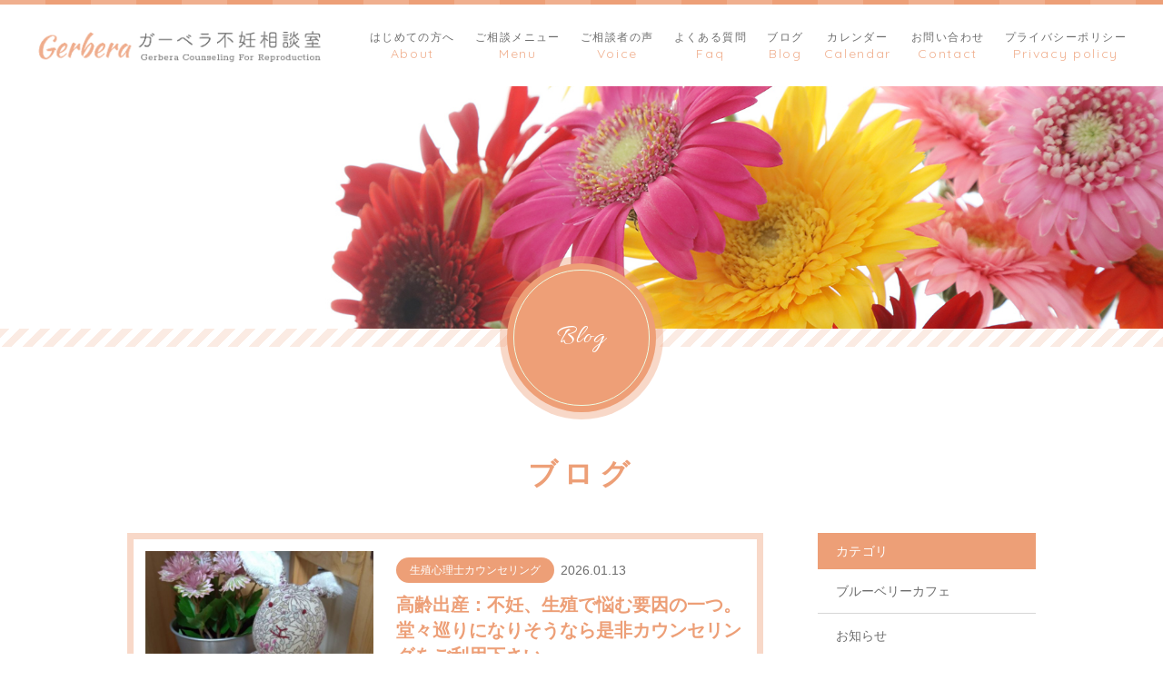

--- FILE ---
content_type: text/html; charset=UTF-8
request_url: https://cr-gerbera.com/blog/
body_size: 12036
content:
<!DOCTYPE html>
<html dir="ltr" lang="ja">

<head>
	<meta charset="UTF-8">
	<meta http-equiv="X-UA-Compatible" content="ie=edge">

			<meta name="viewport" content="width=device-width, initial-scale=1 ,user-scalable=0, viewport-fit=cover">
	
	<title>ブログ｜ガーベラ不妊相談室｜千葉県船橋市の不妊の悩み・妊活相談 | ガーベラ不妊相談室</title>

			<meta name="format-detection" content="telephone=no">
	
	<link rel="shortcut icon" href="https://cr-gerbera.com/wp-content/themes/sg079/img/favicon.png">
	<link rel="stylesheet" href="https://cr-gerbera.com/wp-content/themes/sg079/css/reset_min.css">
	<link rel="stylesheet" href="https://use.fontawesome.com/releases/v5.8.2/css/all.css" integrity="sha384-oS3vJWv+0UjzBfQzYUhtDYW+Pj2yciDJxpsK1OYPAYjqT085Qq/1cq5FLXAZQ7Ay" crossorigin="anonymous">
	<link href="https://fonts.googleapis.com/css?family=Allura%7CQuicksand" rel="stylesheet">
	<link rel="stylesheet" type="text/css" href="https://cr-gerbera.com/wp-content/themes/sg079/css/slick.css">
	<link rel="stylesheet" href="https://cr-gerbera.com/wp-content/themes/sg079/css/modaal.min.css">
	<link rel="stylesheet" href="https://cr-gerbera.com/wp-content/themes/sg079/css/layout.css">
	<link rel="stylesheet" href="https://cr-gerbera.com/wp-content/themes/sg079/css/fakeLoader.css">
	<link rel="stylesheet" href="https://cr-gerbera.com/wp-content/themes/sg079/css/gutenberg.css">
				<link rel="stylesheet" href="https://cr-gerbera.com/wp-content/themes/sg079/css/animate.css">
		
	
		<!-- All in One SEO 4.9.3 - aioseo.com -->
	<meta name="description" content="「ガーベラ不妊相談室」は千葉県船橋市のカウンセリングルームです。不妊や妊活を中心に皆様が抱えるさまざまお悩みと向き合い、臨床心理士の資格を持つスタッフが二人三脚で問題を解決しています。新着情報はブログをご覧ください。" />
	<meta name="robots" content="max-image-preview:large" />
	<meta name="google-site-verification" content="o2f2rhw0Wrx6Gfrhjz92c9MCK63ogBeF014xm7RlW7c" />
	<meta name="keywords" content="船橋,不妊,悩み,妊活,相談" />
	<link rel="canonical" href="https://cr-gerbera.com/blog/" />
	<meta name="generator" content="All in One SEO (AIOSEO) 4.9.3" />

		<!-- Google tag (gtag.js) -->
<script async src="https://www.googletagmanager.com/gtag/js?id=G-DP7JFKPCCV"></script>
<script>
  window.dataLayer = window.dataLayer || [];
  function gtag(){dataLayer.push(arguments);}
  gtag('js', new Date());

  gtag('config', 'G-DP7JFKPCCV');
</script>
		<meta property="og:locale" content="ja_JP" />
		<meta property="og:site_name" content="ガーベラ不妊相談室 | Gerbera Infertility Counseling Room" />
		<meta property="og:type" content="article" />
		<meta property="og:title" content="ブログ｜ガーベラ不妊相談室｜千葉県船橋市の不妊の悩み・妊活相談" />
		<meta property="og:description" content="「ガーベラ不妊相談室」は千葉県船橋市のカウンセリングルームです。不妊や妊活を中心に皆様が抱えるさまざまお悩みと向き合い、臨床心理士の資格を持つスタッフが二人三脚で問題を解決しています。新着情報はブログをご覧ください。" />
		<meta property="og:url" content="https://cr-gerbera.com/blog/" />
		<meta property="og:image" content="https://cr-gerbera.com/wp-content/uploads/2020/09/sp_mv_02-2.jpg" />
		<meta property="og:image:secure_url" content="https://cr-gerbera.com/wp-content/uploads/2020/09/sp_mv_02-2.jpg" />
		<meta property="og:image:width" content="640" />
		<meta property="og:image:height" content="400" />
		<meta property="article:published_time" content="2019-05-09T20:00:51+00:00" />
		<meta property="article:modified_time" content="2020-09-16T01:54:22+00:00" />
		<meta name="twitter:card" content="summary" />
		<meta name="twitter:site" content="@gerberacr" />
		<meta name="twitter:title" content="ブログ｜ガーベラ不妊相談室｜千葉県船橋市の不妊の悩み・妊活相談" />
		<meta name="twitter:description" content="「ガーベラ不妊相談室」は千葉県船橋市のカウンセリングルームです。不妊や妊活を中心に皆様が抱えるさまざまお悩みと向き合い、臨床心理士の資格を持つスタッフが二人三脚で問題を解決しています。新着情報はブログをご覧ください。" />
		<meta name="twitter:creator" content="@gerberacr" />
		<meta name="twitter:image" content="https://cr-gerbera.com/wp-content/uploads/2020/09/sp_mv_02-2.jpg" />
		<script type="application/ld+json" class="aioseo-schema">
			{"@context":"https:\/\/schema.org","@graph":[{"@type":"BreadcrumbList","@id":"https:\/\/cr-gerbera.com\/blog\/#breadcrumblist","itemListElement":[{"@type":"ListItem","@id":"https:\/\/cr-gerbera.com#listItem","position":1,"name":"\u30db\u30fc\u30e0","item":"https:\/\/cr-gerbera.com","nextItem":{"@type":"ListItem","@id":"https:\/\/cr-gerbera.com\/blog\/#listItem","name":"\u30d6\u30ed\u30b0"}},{"@type":"ListItem","@id":"https:\/\/cr-gerbera.com\/blog\/#listItem","position":2,"name":"\u30d6\u30ed\u30b0","previousItem":{"@type":"ListItem","@id":"https:\/\/cr-gerbera.com#listItem","name":"\u30db\u30fc\u30e0"}}]},{"@type":"Organization","@id":"https:\/\/cr-gerbera.com\/#organization","name":"Gerbera Infertility Counseling Room","description":"Gerbera Infertility Counseling Room","url":"https:\/\/cr-gerbera.com\/","logo":{"@type":"ImageObject","url":"https:\/\/cr-gerbera.com\/wp-content\/uploads\/2022\/09\/\u30ac\u30fc\u30d9\u30e9\u30ed\u30b4SG.png","@id":"https:\/\/cr-gerbera.com\/blog\/#organizationLogo","width":200,"height":200},"image":{"@id":"https:\/\/cr-gerbera.com\/blog\/#organizationLogo"},"sameAs":["https:\/\/twitter.com\/gerberacr","https:\/\/www.instagram.com\/gerberacr\/"]},{"@type":"WebPage","@id":"https:\/\/cr-gerbera.com\/blog\/#webpage","url":"https:\/\/cr-gerbera.com\/blog\/","name":"\u30d6\u30ed\u30b0\uff5c\u30ac\u30fc\u30d9\u30e9\u4e0d\u598a\u76f8\u8ac7\u5ba4\uff5c\u5343\u8449\u770c\u8239\u6a4b\u5e02\u306e\u4e0d\u598a\u306e\u60a9\u307f\u30fb\u598a\u6d3b\u76f8\u8ac7","description":"\u300c\u30ac\u30fc\u30d9\u30e9\u4e0d\u598a\u76f8\u8ac7\u5ba4\u300d\u306f\u5343\u8449\u770c\u8239\u6a4b\u5e02\u306e\u30ab\u30a6\u30f3\u30bb\u30ea\u30f3\u30b0\u30eb\u30fc\u30e0\u3067\u3059\u3002\u4e0d\u598a\u3084\u598a\u6d3b\u3092\u4e2d\u5fc3\u306b\u7686\u69d8\u304c\u62b1\u3048\u308b\u3055\u307e\u3056\u307e\u304a\u60a9\u307f\u3068\u5411\u304d\u5408\u3044\u3001\u81e8\u5e8a\u5fc3\u7406\u58eb\u306e\u8cc7\u683c\u3092\u6301\u3064\u30b9\u30bf\u30c3\u30d5\u304c\u4e8c\u4eba\u4e09\u811a\u3067\u554f\u984c\u3092\u89e3\u6c7a\u3057\u3066\u3044\u307e\u3059\u3002\u65b0\u7740\u60c5\u5831\u306f\u30d6\u30ed\u30b0\u3092\u3054\u89a7\u304f\u3060\u3055\u3044\u3002","inLanguage":"ja","isPartOf":{"@id":"https:\/\/cr-gerbera.com\/#website"},"breadcrumb":{"@id":"https:\/\/cr-gerbera.com\/blog\/#breadcrumblist"},"datePublished":"2019-05-10T05:00:51+09:00","dateModified":"2020-09-16T10:54:22+09:00"},{"@type":"WebSite","@id":"https:\/\/cr-gerbera.com\/#website","url":"https:\/\/cr-gerbera.com\/","name":"\u30ac\u30fc\u30d9\u30e9\u4e0d\u598a\u76f8\u8ac7\u5ba4","alternateName":"Gerbera Infertility Counseling Room","description":"Gerbera Infertility Counseling Room","inLanguage":"ja","publisher":{"@id":"https:\/\/cr-gerbera.com\/#organization"}}]}
		</script>
		<!-- All in One SEO -->

<link rel='dns-prefetch' href='//static.addtoany.com' />
<link rel="alternate" title="oEmbed (JSON)" type="application/json+oembed" href="https://cr-gerbera.com/wp-json/oembed/1.0/embed?url=https%3A%2F%2Fcr-gerbera.com%2Fblog%2F" />
<link rel="alternate" title="oEmbed (XML)" type="text/xml+oembed" href="https://cr-gerbera.com/wp-json/oembed/1.0/embed?url=https%3A%2F%2Fcr-gerbera.com%2Fblog%2F&#038;format=xml" />
		<!-- This site uses the Google Analytics by MonsterInsights plugin v9.11.1 - Using Analytics tracking - https://www.monsterinsights.com/ -->
		<!-- Note: MonsterInsights is not currently configured on this site. The site owner needs to authenticate with Google Analytics in the MonsterInsights settings panel. -->
					<!-- No tracking code set -->
				<!-- / Google Analytics by MonsterInsights -->
		<style id='wp-img-auto-sizes-contain-inline-css' type='text/css'>
img:is([sizes=auto i],[sizes^="auto," i]){contain-intrinsic-size:3000px 1500px}
/*# sourceURL=wp-img-auto-sizes-contain-inline-css */
</style>
<style id='wp-block-library-inline-css' type='text/css'>
:root{--wp-block-synced-color:#7a00df;--wp-block-synced-color--rgb:122,0,223;--wp-bound-block-color:var(--wp-block-synced-color);--wp-editor-canvas-background:#ddd;--wp-admin-theme-color:#007cba;--wp-admin-theme-color--rgb:0,124,186;--wp-admin-theme-color-darker-10:#006ba1;--wp-admin-theme-color-darker-10--rgb:0,107,160.5;--wp-admin-theme-color-darker-20:#005a87;--wp-admin-theme-color-darker-20--rgb:0,90,135;--wp-admin-border-width-focus:2px}@media (min-resolution:192dpi){:root{--wp-admin-border-width-focus:1.5px}}.wp-element-button{cursor:pointer}:root .has-very-light-gray-background-color{background-color:#eee}:root .has-very-dark-gray-background-color{background-color:#313131}:root .has-very-light-gray-color{color:#eee}:root .has-very-dark-gray-color{color:#313131}:root .has-vivid-green-cyan-to-vivid-cyan-blue-gradient-background{background:linear-gradient(135deg,#00d084,#0693e3)}:root .has-purple-crush-gradient-background{background:linear-gradient(135deg,#34e2e4,#4721fb 50%,#ab1dfe)}:root .has-hazy-dawn-gradient-background{background:linear-gradient(135deg,#faaca8,#dad0ec)}:root .has-subdued-olive-gradient-background{background:linear-gradient(135deg,#fafae1,#67a671)}:root .has-atomic-cream-gradient-background{background:linear-gradient(135deg,#fdd79a,#004a59)}:root .has-nightshade-gradient-background{background:linear-gradient(135deg,#330968,#31cdcf)}:root .has-midnight-gradient-background{background:linear-gradient(135deg,#020381,#2874fc)}:root{--wp--preset--font-size--normal:16px;--wp--preset--font-size--huge:42px}.has-regular-font-size{font-size:1em}.has-larger-font-size{font-size:2.625em}.has-normal-font-size{font-size:var(--wp--preset--font-size--normal)}.has-huge-font-size{font-size:var(--wp--preset--font-size--huge)}.has-text-align-center{text-align:center}.has-text-align-left{text-align:left}.has-text-align-right{text-align:right}.has-fit-text{white-space:nowrap!important}#end-resizable-editor-section{display:none}.aligncenter{clear:both}.items-justified-left{justify-content:flex-start}.items-justified-center{justify-content:center}.items-justified-right{justify-content:flex-end}.items-justified-space-between{justify-content:space-between}.screen-reader-text{border:0;clip-path:inset(50%);height:1px;margin:-1px;overflow:hidden;padding:0;position:absolute;width:1px;word-wrap:normal!important}.screen-reader-text:focus{background-color:#ddd;clip-path:none;color:#444;display:block;font-size:1em;height:auto;left:5px;line-height:normal;padding:15px 23px 14px;text-decoration:none;top:5px;width:auto;z-index:100000}html :where(.has-border-color){border-style:solid}html :where([style*=border-top-color]){border-top-style:solid}html :where([style*=border-right-color]){border-right-style:solid}html :where([style*=border-bottom-color]){border-bottom-style:solid}html :where([style*=border-left-color]){border-left-style:solid}html :where([style*=border-width]){border-style:solid}html :where([style*=border-top-width]){border-top-style:solid}html :where([style*=border-right-width]){border-right-style:solid}html :where([style*=border-bottom-width]){border-bottom-style:solid}html :where([style*=border-left-width]){border-left-style:solid}html :where(img[class*=wp-image-]){height:auto;max-width:100%}:where(figure){margin:0 0 1em}html :where(.is-position-sticky){--wp-admin--admin-bar--position-offset:var(--wp-admin--admin-bar--height,0px)}@media screen and (max-width:600px){html :where(.is-position-sticky){--wp-admin--admin-bar--position-offset:0px}}

/*# sourceURL=wp-block-library-inline-css */
</style><style id='global-styles-inline-css' type='text/css'>
:root{--wp--preset--aspect-ratio--square: 1;--wp--preset--aspect-ratio--4-3: 4/3;--wp--preset--aspect-ratio--3-4: 3/4;--wp--preset--aspect-ratio--3-2: 3/2;--wp--preset--aspect-ratio--2-3: 2/3;--wp--preset--aspect-ratio--16-9: 16/9;--wp--preset--aspect-ratio--9-16: 9/16;--wp--preset--color--black: #000000;--wp--preset--color--cyan-bluish-gray: #abb8c3;--wp--preset--color--white: #ffffff;--wp--preset--color--pale-pink: #f78da7;--wp--preset--color--vivid-red: #cf2e2e;--wp--preset--color--luminous-vivid-orange: #ff6900;--wp--preset--color--luminous-vivid-amber: #fcb900;--wp--preset--color--light-green-cyan: #7bdcb5;--wp--preset--color--vivid-green-cyan: #00d084;--wp--preset--color--pale-cyan-blue: #8ed1fc;--wp--preset--color--vivid-cyan-blue: #0693e3;--wp--preset--color--vivid-purple: #9b51e0;--wp--preset--gradient--vivid-cyan-blue-to-vivid-purple: linear-gradient(135deg,rgb(6,147,227) 0%,rgb(155,81,224) 100%);--wp--preset--gradient--light-green-cyan-to-vivid-green-cyan: linear-gradient(135deg,rgb(122,220,180) 0%,rgb(0,208,130) 100%);--wp--preset--gradient--luminous-vivid-amber-to-luminous-vivid-orange: linear-gradient(135deg,rgb(252,185,0) 0%,rgb(255,105,0) 100%);--wp--preset--gradient--luminous-vivid-orange-to-vivid-red: linear-gradient(135deg,rgb(255,105,0) 0%,rgb(207,46,46) 100%);--wp--preset--gradient--very-light-gray-to-cyan-bluish-gray: linear-gradient(135deg,rgb(238,238,238) 0%,rgb(169,184,195) 100%);--wp--preset--gradient--cool-to-warm-spectrum: linear-gradient(135deg,rgb(74,234,220) 0%,rgb(151,120,209) 20%,rgb(207,42,186) 40%,rgb(238,44,130) 60%,rgb(251,105,98) 80%,rgb(254,248,76) 100%);--wp--preset--gradient--blush-light-purple: linear-gradient(135deg,rgb(255,206,236) 0%,rgb(152,150,240) 100%);--wp--preset--gradient--blush-bordeaux: linear-gradient(135deg,rgb(254,205,165) 0%,rgb(254,45,45) 50%,rgb(107,0,62) 100%);--wp--preset--gradient--luminous-dusk: linear-gradient(135deg,rgb(255,203,112) 0%,rgb(199,81,192) 50%,rgb(65,88,208) 100%);--wp--preset--gradient--pale-ocean: linear-gradient(135deg,rgb(255,245,203) 0%,rgb(182,227,212) 50%,rgb(51,167,181) 100%);--wp--preset--gradient--electric-grass: linear-gradient(135deg,rgb(202,248,128) 0%,rgb(113,206,126) 100%);--wp--preset--gradient--midnight: linear-gradient(135deg,rgb(2,3,129) 0%,rgb(40,116,252) 100%);--wp--preset--font-size--small: 13px;--wp--preset--font-size--medium: 20px;--wp--preset--font-size--large: 36px;--wp--preset--font-size--x-large: 42px;--wp--preset--spacing--20: 0.44rem;--wp--preset--spacing--30: 0.67rem;--wp--preset--spacing--40: 1rem;--wp--preset--spacing--50: 1.5rem;--wp--preset--spacing--60: 2.25rem;--wp--preset--spacing--70: 3.38rem;--wp--preset--spacing--80: 5.06rem;--wp--preset--shadow--natural: 6px 6px 9px rgba(0, 0, 0, 0.2);--wp--preset--shadow--deep: 12px 12px 50px rgba(0, 0, 0, 0.4);--wp--preset--shadow--sharp: 6px 6px 0px rgba(0, 0, 0, 0.2);--wp--preset--shadow--outlined: 6px 6px 0px -3px rgb(255, 255, 255), 6px 6px rgb(0, 0, 0);--wp--preset--shadow--crisp: 6px 6px 0px rgb(0, 0, 0);}:where(.is-layout-flex){gap: 0.5em;}:where(.is-layout-grid){gap: 0.5em;}body .is-layout-flex{display: flex;}.is-layout-flex{flex-wrap: wrap;align-items: center;}.is-layout-flex > :is(*, div){margin: 0;}body .is-layout-grid{display: grid;}.is-layout-grid > :is(*, div){margin: 0;}:where(.wp-block-columns.is-layout-flex){gap: 2em;}:where(.wp-block-columns.is-layout-grid){gap: 2em;}:where(.wp-block-post-template.is-layout-flex){gap: 1.25em;}:where(.wp-block-post-template.is-layout-grid){gap: 1.25em;}.has-black-color{color: var(--wp--preset--color--black) !important;}.has-cyan-bluish-gray-color{color: var(--wp--preset--color--cyan-bluish-gray) !important;}.has-white-color{color: var(--wp--preset--color--white) !important;}.has-pale-pink-color{color: var(--wp--preset--color--pale-pink) !important;}.has-vivid-red-color{color: var(--wp--preset--color--vivid-red) !important;}.has-luminous-vivid-orange-color{color: var(--wp--preset--color--luminous-vivid-orange) !important;}.has-luminous-vivid-amber-color{color: var(--wp--preset--color--luminous-vivid-amber) !important;}.has-light-green-cyan-color{color: var(--wp--preset--color--light-green-cyan) !important;}.has-vivid-green-cyan-color{color: var(--wp--preset--color--vivid-green-cyan) !important;}.has-pale-cyan-blue-color{color: var(--wp--preset--color--pale-cyan-blue) !important;}.has-vivid-cyan-blue-color{color: var(--wp--preset--color--vivid-cyan-blue) !important;}.has-vivid-purple-color{color: var(--wp--preset--color--vivid-purple) !important;}.has-black-background-color{background-color: var(--wp--preset--color--black) !important;}.has-cyan-bluish-gray-background-color{background-color: var(--wp--preset--color--cyan-bluish-gray) !important;}.has-white-background-color{background-color: var(--wp--preset--color--white) !important;}.has-pale-pink-background-color{background-color: var(--wp--preset--color--pale-pink) !important;}.has-vivid-red-background-color{background-color: var(--wp--preset--color--vivid-red) !important;}.has-luminous-vivid-orange-background-color{background-color: var(--wp--preset--color--luminous-vivid-orange) !important;}.has-luminous-vivid-amber-background-color{background-color: var(--wp--preset--color--luminous-vivid-amber) !important;}.has-light-green-cyan-background-color{background-color: var(--wp--preset--color--light-green-cyan) !important;}.has-vivid-green-cyan-background-color{background-color: var(--wp--preset--color--vivid-green-cyan) !important;}.has-pale-cyan-blue-background-color{background-color: var(--wp--preset--color--pale-cyan-blue) !important;}.has-vivid-cyan-blue-background-color{background-color: var(--wp--preset--color--vivid-cyan-blue) !important;}.has-vivid-purple-background-color{background-color: var(--wp--preset--color--vivid-purple) !important;}.has-black-border-color{border-color: var(--wp--preset--color--black) !important;}.has-cyan-bluish-gray-border-color{border-color: var(--wp--preset--color--cyan-bluish-gray) !important;}.has-white-border-color{border-color: var(--wp--preset--color--white) !important;}.has-pale-pink-border-color{border-color: var(--wp--preset--color--pale-pink) !important;}.has-vivid-red-border-color{border-color: var(--wp--preset--color--vivid-red) !important;}.has-luminous-vivid-orange-border-color{border-color: var(--wp--preset--color--luminous-vivid-orange) !important;}.has-luminous-vivid-amber-border-color{border-color: var(--wp--preset--color--luminous-vivid-amber) !important;}.has-light-green-cyan-border-color{border-color: var(--wp--preset--color--light-green-cyan) !important;}.has-vivid-green-cyan-border-color{border-color: var(--wp--preset--color--vivid-green-cyan) !important;}.has-pale-cyan-blue-border-color{border-color: var(--wp--preset--color--pale-cyan-blue) !important;}.has-vivid-cyan-blue-border-color{border-color: var(--wp--preset--color--vivid-cyan-blue) !important;}.has-vivid-purple-border-color{border-color: var(--wp--preset--color--vivid-purple) !important;}.has-vivid-cyan-blue-to-vivid-purple-gradient-background{background: var(--wp--preset--gradient--vivid-cyan-blue-to-vivid-purple) !important;}.has-light-green-cyan-to-vivid-green-cyan-gradient-background{background: var(--wp--preset--gradient--light-green-cyan-to-vivid-green-cyan) !important;}.has-luminous-vivid-amber-to-luminous-vivid-orange-gradient-background{background: var(--wp--preset--gradient--luminous-vivid-amber-to-luminous-vivid-orange) !important;}.has-luminous-vivid-orange-to-vivid-red-gradient-background{background: var(--wp--preset--gradient--luminous-vivid-orange-to-vivid-red) !important;}.has-very-light-gray-to-cyan-bluish-gray-gradient-background{background: var(--wp--preset--gradient--very-light-gray-to-cyan-bluish-gray) !important;}.has-cool-to-warm-spectrum-gradient-background{background: var(--wp--preset--gradient--cool-to-warm-spectrum) !important;}.has-blush-light-purple-gradient-background{background: var(--wp--preset--gradient--blush-light-purple) !important;}.has-blush-bordeaux-gradient-background{background: var(--wp--preset--gradient--blush-bordeaux) !important;}.has-luminous-dusk-gradient-background{background: var(--wp--preset--gradient--luminous-dusk) !important;}.has-pale-ocean-gradient-background{background: var(--wp--preset--gradient--pale-ocean) !important;}.has-electric-grass-gradient-background{background: var(--wp--preset--gradient--electric-grass) !important;}.has-midnight-gradient-background{background: var(--wp--preset--gradient--midnight) !important;}.has-small-font-size{font-size: var(--wp--preset--font-size--small) !important;}.has-medium-font-size{font-size: var(--wp--preset--font-size--medium) !important;}.has-large-font-size{font-size: var(--wp--preset--font-size--large) !important;}.has-x-large-font-size{font-size: var(--wp--preset--font-size--x-large) !important;}
/*# sourceURL=global-styles-inline-css */
</style>

<style id='classic-theme-styles-inline-css' type='text/css'>
/*! This file is auto-generated */
.wp-block-button__link{color:#fff;background-color:#32373c;border-radius:9999px;box-shadow:none;text-decoration:none;padding:calc(.667em + 2px) calc(1.333em + 2px);font-size:1.125em}.wp-block-file__button{background:#32373c;color:#fff;text-decoration:none}
/*# sourceURL=/wp-includes/css/classic-themes.min.css */
</style>
<link rel='stylesheet'  href='https://cr-gerbera.com/wp-content/plugins/add-to-any/addtoany.min.css?ver=1.16'  media='all'>
<script type="text/javascript" src="https://cr-gerbera.com/wp-includes/js/jquery/jquery.min.js?ver=3.7.1" id="jquery-core-js"></script>
<script type="text/javascript" src="https://cr-gerbera.com/wp-includes/js/jquery/jquery-migrate.min.js?ver=3.4.1" id="jquery-migrate-js"></script>
<script type="text/javascript" id="addtoany-core-js-before">
/* <![CDATA[ */
window.a2a_config=window.a2a_config||{};a2a_config.callbacks=[];a2a_config.overlays=[];a2a_config.templates={};a2a_localize = {
	Share: "共有",
	Save: "ブックマーク",
	Subscribe: "購読",
	Email: "メール",
	Bookmark: "ブックマーク",
	ShowAll: "すべて表示する",
	ShowLess: "小さく表示する",
	FindServices: "サービスを探す",
	FindAnyServiceToAddTo: "追加するサービスを今すぐ探す",
	PoweredBy: "Powered by",
	ShareViaEmail: "メールでシェアする",
	SubscribeViaEmail: "メールで購読する",
	BookmarkInYourBrowser: "ブラウザにブックマーク",
	BookmarkInstructions: "このページをブックマークするには、 Ctrl+D または \u2318+D を押下。",
	AddToYourFavorites: "お気に入りに追加",
	SendFromWebOrProgram: "任意のメールアドレスまたはメールプログラムから送信",
	EmailProgram: "メールプログラム",
	More: "詳細&#8230;",
	ThanksForSharing: "共有ありがとうございます !",
	ThanksForFollowing: "フォローありがとうございます !"
};


//# sourceURL=addtoany-core-js-before
/* ]]> */
</script>
<script type="text/javascript" defer src="https://static.addtoany.com/menu/page.js" id="addtoany-core-js"></script>
<script type="text/javascript" defer src="https://cr-gerbera.com/wp-content/plugins/add-to-any/addtoany.min.js?ver=1.1" id="addtoany-jquery-js"></script>
<link rel="https://api.w.org/" href="https://cr-gerbera.com/wp-json/" /><link rel="alternate" title="JSON" type="application/json" href="https://cr-gerbera.com/wp-json/wp/v2/pages/583" /><link rel="icon" href="https://cr-gerbera.com/wp-content/uploads/2020/10/cropped-download-2-e1602832329935-1-32x32.png" sizes="32x32" />
<link rel="icon" href="https://cr-gerbera.com/wp-content/uploads/2020/10/cropped-download-2-e1602832329935-1-192x192.png" sizes="192x192" />
<link rel="apple-touch-icon" href="https://cr-gerbera.com/wp-content/uploads/2020/10/cropped-download-2-e1602832329935-1-180x180.png" />
<meta name="msapplication-TileImage" content="https://cr-gerbera.com/wp-content/uploads/2020/10/cropped-download-2-e1602832329935-1-270x270.png" />
		<style type="text/css" id="wp-custom-css">
			#counselor a, a.ul {
	text-decoration: underline;
}
#counselor a:hover, a.ul:hover {
	color: rgba(160, 160, 160, 0.9);
}		</style>
			<script src="https://kit.fontawesome.com/718b997663.js" crossorigin="anonymous"></script>
</head>

<body id="pgTop" class="wp-singular page-template-default page page-id-583 wp-theme-sg079">
	<div id="fakeloader" class="fakeloader"></div>
	<script src="https://cr-gerbera.com/wp-content/themes/sg079/js/fakeLoader.min.js"></script>
	<script>
		// ローディング処理
		jQuery('#fakeloader').fakeLoader({
			timeToHide: 600,
			spinner: 'spinner2',
			bgColor: 'rgba(237, 159, 119, 1)',
		});
	</script>
<header class="siteHeader" id="topNavi">
	<div class="siteHeaderInner">
				<p class="logo pagesLogo">
			<a href="https://cr-gerbera.com/"><img src="https://cr-gerbera.com/wp-content/themes/sg079/img/logo.png" alt="ガーベラ不妊相談室"></a>
		</p>
				<nav class="mainNav" id="hum">
			<div class="closeBT"><span class="hamburger-box"><span class="hamburger-inner"><img src="[data-uri]" width="1" height="1" alt="メニューを閉じる"></span></span></div>
			<ul class="navList">
				<li class="navHome"><a href="https://cr-gerbera.com/"><div class="nav" data-title="Home"><span class="jp">ホーム</span></div></a></li>
				<li><a href="https://cr-gerbera.com/about/"><div class="nav" data-title="About"><span class="jp">はじめての方へ</span></div></a></li>				<li><a href="https://cr-gerbera.com/menu/"><div class="nav" data-title="Menu"><span class="jp">ご相談メニュー</span></div></a></li>				<li><a href="https://cr-gerbera.com/voice/"><div class="nav" data-title="Voice"><span class="jp">ご相談者の声</span></div></a></li>				<li><a href="https://cr-gerbera.com/faq/"><div class="nav" data-title="Faq"><span class="jp">よくある質問</span></div></a></li>				<!-- blueberry 一旦保留 2025/10/27 -->
				<li><a href="https://cr-gerbera.com/blog/"><div class="nav" data-title="Blog"><span class="jp">ブログ</span></div></a></li>				<li><a href="https://cr-gerbera.com/prog/cal.php"><div class="nav" data-title="Calendar"><span class="jp">カレンダー</span></div></a></li>
				<li><a href="https://cr-gerbera.com/contact/"><div class="nav" data-title="Contact"><span class="jp">お問い合わせ</span></div></a></li>				<li><a href="https://cr-gerbera.com/2020/08/31/privacy-policy/"><div class="nav" data-title="Privacy policy"><span class="jp">プライバシーポリシー</span></div></a></li>
			</ul>
		</nav>
		<div class="hum"><a href="#hum" class="inline"><span class="hamburger-box"><span class="hamburger-inner"><img src="[data-uri]" width="1" height="1" alt="メニューを開く"></span></span></a></div>
	</div>
</header><section class="kvVisual">
	<h1 class="pageTtl">
		<picture>
			<source srcset="https://cr-gerbera.com/wp-content/uploads/2020/09/mv_-blog_01.jpg" media="(min-width: 768px)">
			<img class="reImg" src="https://cr-gerbera.com/wp-content/uploads/2020/09/mv_-blog_01.jpg" alt="ブログ" >
		</picture>
	</h1>
	<p class="circleLabel">Blog</p>
</section><!--mainVisual-->

<main id="cnt" class="blogCnt">

	<section class="cntWrap">
		<div class="inner">
			<h2 class="ttlA fadeInUp wow">ブログ</h2>

			<div class="blogWrap f_box f_start f_h_sb f_wrap">
				<div class="blogArticleList">
					
					<div class="blogList">
						<article class="blogItem fadeInUp wow">
							<a href="https://cr-gerbera.com/2026/01/13/%e9%ab%98%e9%bd%a2%e5%87%ba%e7%94%a3%ef%bc%9a%e4%b8%8d%e5%a6%8a%e3%80%81%e7%94%9f%e6%ae%96%e3%81%a7%e6%82%a9%e3%82%80%e8%a6%81%e5%9b%a0%e3%81%ae%e4%b8%80%e3%81%a4%e3%80%82%e5%a0%82%e3%80%85%e5%b7%a1/">
								<figure class="f_box f_h_center f_start f_res f_wrap">
									<span class="imgWrap">
										<img width="640" height="498" src="https://cr-gerbera.com/wp-content/uploads/2022/09/事務所うさぎ-1-640x498.jpg" class="reImg" alt="" decoding="async" loading="lazy" />									</span>
									<figcaption>
										<div class="txtWrap">
											<div class="meta">
																								<ul class="tagList">
																										<li>生殖心理士カウンセリング</li>
																									</ul>
																								<p class="date en"><time datetime="2026-01-13">2026.01.13</time></p>
											</div>
											<h3 class="ttl">高齢出産：不妊、生殖で悩む要因の一つ。堂々巡りになりそうなら是非カウンセリングをご利用下さい。</h3>
											<p class="excerpt">皆様、こんにちは、生殖心理カウンセラーの小倉です。2026年…</p>
										</div>
									</figcaption>
								</figure>
							</a>
						</article>
						<article class="blogItem fadeInUp wow">
							<a href="https://cr-gerbera.com/2025/11/12/%e3%83%96%e3%83%ab%e3%83%bc%e3%83%99%e3%83%aa%e3%83%bc%e3%82%ab%e3%83%95%e3%82%a7%e3%81%ab%e3%82%88%e3%81%86%e3%81%93%e3%81%9d%ef%bc%9a%e5%8d%b5%e5%ad%90%e6%8f%90%e4%be%9b%e3%80%81%e7%b2%be%e5%ad%90/">
								<figure class="f_box f_h_center f_start f_res f_wrap">
									<span class="imgWrap">
										<img width="640" height="480" src="https://cr-gerbera.com/wp-content/uploads/2025/02/blueberry_.jpg" class="reImg" alt="" decoding="async" loading="lazy"   />									</span>
									<figcaption>
										<div class="txtWrap">
											<div class="meta">
																								<ul class="tagList">
																										<li>ブルーベリーカフェ</li>
																										<li>お知らせ</li>
																									</ul>
																								<p class="date en"><time datetime="2025-11-12">2025.11.12</time></p>
											</div>
											<h3 class="ttl">ブルーベリーカフェにようこそ：卵子提供、精子提供でお子さんを授かった家族のための集いのご案内</h3>
											<p class="excerpt">こんにちは。生殖心理カウンセラーの小倉です。



ガーベラ…</p>
										</div>
									</figcaption>
								</figure>
							</a>
						</article>
						<article class="blogItem fadeInUp wow">
							<a href="https://cr-gerbera.com/2025/05/25/%e4%b8%8d%e5%a6%8a%e3%83%94%e3%82%a2%e3%83%bb%e3%82%ab%e3%82%a6%e3%83%b3%e3%82%bb%e3%83%a9%e3%83%bc%e9%a4%8a%e6%88%90%e8%ac%9b%e5%ba%a7%e3%81%ae%e3%81%94%e6%a1%88%e5%86%85%ef%bc%9a%e6%96%b0%e8%a6%8f/">
								<figure class="f_box f_h_center f_start f_res f_wrap">
									<span class="imgWrap">
										<img width="640" height="498" src="https://cr-gerbera.com/wp-content/uploads/2023/04/animal-g06f2052eb_1920-1-640x498.jpg" class="reImg" alt="" decoding="async" loading="lazy" />									</span>
									<figcaption>
										<div class="txtWrap">
											<div class="meta">
																								<ul class="tagList">
																										<li>お知らせ</li>
																										<li>生殖心理士カウンセリング</li>
																									</ul>
																								<p class="date en"><time datetime="2025-05-25">2025.05.25</time></p>
											</div>
											<h3 class="ttl">不妊ピア・カウンセラー養成講座のご案内：新規募集しています</h3>
											<p class="excerpt">生殖心理カウンセラーの小倉です。



ブログの更新が3月で…</p>
										</div>
									</figcaption>
								</figure>
							</a>
						</article>
						<article class="blogItem fadeInUp wow">
							<a href="https://cr-gerbera.com/2025/03/30/%e9%87%8c%e8%a6%aa%e3%80%81%e9%a4%8a%e5%ad%90%e7%b8%81%e7%b5%84%e3%82%92%e6%a4%9c%e8%a8%8e%e3%81%95%e3%82%8c%e3%82%8b%e6%96%b9%e3%81%b8%ef%bc%9a%e3%82%aa%e3%83%b3%e3%83%a9%e3%82%a4%e3%83%b3%e3%81%a7/">
								<figure class="f_box f_h_center f_start f_res f_wrap">
									<span class="imgWrap">
										<img width="640" height="498" src="https://cr-gerbera.com/wp-content/uploads/2024/04/薬園台前桜-640x498.jpg" class="reImg" alt="" decoding="async" loading="lazy" />									</span>
									<figcaption>
										<div class="txtWrap">
											<div class="meta">
																								<ul class="tagList">
																										<li>生殖心理士カウンセリング</li>
																										<li>オリーブの木・おしゃべり会</li>
																									</ul>
																								<p class="date en"><time datetime="2025-03-30">2025.03.30</time></p>
											</div>
											<h3 class="ttl">里親、養子縁組を検討される方へ：オンラインで無料講演会あります！</h3>
											<p class="excerpt">生殖心理カウンセラーの小倉です。



暖かい日もありますが…</p>
										</div>
									</figcaption>
								</figure>
							</a>
						</article>
						<article class="blogItem fadeInUp wow">
							<a href="https://cr-gerbera.com/2025/02/16/%e8%aa%8d%e7%9f%a5%e8%a1%8c%e5%8b%95%e7%99%82%e6%b3%95%e3%81%ab%e3%82%88%e3%82%8b%e3%82%b9%e3%83%88%e3%83%ac%e3%82%b9%e5%af%be%e5%87%a6%e3%81%a7%e5%a6%8a%e5%a8%a0%e7%a2%ba%e7%8e%87%e3%81%8c%e9%ab%98/">
								<figure class="f_box f_h_center f_start f_res f_wrap">
									<span class="imgWrap">
										<img width="640" height="498" src="https://cr-gerbera.com/wp-content/uploads/2025/02/生殖心理学会２０２５-640x498.jpg" class="reImg" alt="" decoding="async" loading="lazy" />									</span>
									<figcaption>
										<div class="txtWrap">
											<div class="meta">
																								<ul class="tagList">
																										<li>生殖心理士カウンセリング</li>
																										<li>オリーブの木・おしゃべり会</li>
																									</ul>
																								<p class="date en"><time datetime="2025-02-16">2025.02.16</time></p>
											</div>
											<h3 class="ttl">認知行動療法によるストレス対処で妊娠確率が高まるようです：カウンセリングをうけてみませんか？</h3>
											<p class="excerpt">生殖心理カウンセラーの小倉です。



今日は私が所属する生…</p>
										</div>
									</figcaption>
								</figure>
							</a>
						</article>
						<article class="blogItem fadeInUp wow">
							<a href="https://cr-gerbera.com/2025/01/21/%e7%ac%ac19%e5%9b%9e%e3%82%aa%e3%83%aa%e3%83%bc%e3%83%96%e3%81%ae%e6%9c%a8%e3%82%92%e9%96%8b%e5%82%ac%e3%81%97%e3%81%be%e3%81%99%ef%bc%9a%e3%82%aa%e3%83%b3%e3%83%a9%e3%82%a4%e3%83%b3%e3%81%a7%e3%81%ae/">
								<figure class="f_box f_h_center f_start f_res f_wrap">
									<span class="imgWrap">
										<img width="600" height="498" src="https://cr-gerbera.com/wp-content/uploads/2025/01/オリーブ19回-600x498.jpg" class="reImg" alt="" decoding="async" loading="lazy" />									</span>
									<figcaption>
										<div class="txtWrap">
											<div class="meta">
																								<ul class="tagList">
																										<li>生殖心理士カウンセリング</li>
																										<li>オリーブの木・おしゃべり会</li>
																									</ul>
																								<p class="date en"><time datetime="2025-01-21">2025.01.21</time></p>
											</div>
											<h3 class="ttl">第19回オリーブの木を開催します：オンラインでの集まりです。</h3>
											<p class="excerpt">生殖心理カウンセラーの小倉です。



第１９回オリーブの木…</p>
										</div>
									</figcaption>
								</figure>
							</a>
						</article>
						<article class="blogItem fadeInUp wow">
							<a href="https://cr-gerbera.com/2025/01/12/2025%e5%b9%b4%e3%82%822%e9%80%b1%e9%96%93%e3%81%9f%e3%81%a1%e3%81%9d%e3%81%86%e3%81%a7%e3%81%99%e3%83%bb%e3%83%bb%e3%83%bb%e5%bf%83%e3%82%84%e4%bd%93%e3%81%ae%e8%aa%bf%e5%ad%90%e3%81%af%e3%81%84/">
								<figure class="f_box f_h_center f_start f_res f_wrap">
									<span class="imgWrap">
										<img width="640" height="498" src="https://cr-gerbera.com/wp-content/uploads/2024/11/tree-1959267_1280-640x498.jpg" class="reImg" alt="" decoding="async" loading="lazy" />									</span>
									<figcaption>
										<div class="txtWrap">
											<div class="meta">
																								<ul class="tagList">
																										<li>生殖心理士カウンセリング</li>
																									</ul>
																								<p class="date en"><time datetime="2025-01-12">2025.01.12</time></p>
											</div>
											<h3 class="ttl">2025年も2週間たちそうです・・・心や体の調子はいかがですか？</h3>
											<p class="excerpt">生殖心理カウンセラーの小倉です。



2025年ももう2週…</p>
										</div>
									</figcaption>
								</figure>
							</a>
						</article>
						<article class="blogItem fadeInUp wow">
							<a href="https://cr-gerbera.com/2024/12/31/2024%e5%b9%b4%e3%81%af%e3%81%84%e3%81%8b%e3%81%8c%e3%81%a7%e3%81%97%e3%81%9f%e3%81%a7%e3%81%97%e3%82%87%e3%81%86%e3%81%8b%ef%bc%9f2025%e5%b9%b4%e3%81%8c%e7%9a%86%e6%a7%98%e3%81%ab%e3%81%a8%e3%81%a3/">
								<figure class="f_box f_h_center f_start f_res f_wrap">
									<span class="imgWrap">
										<img width="640" height="498" src="https://cr-gerbera.com/wp-content/uploads/2024/09/ガーベラ不妊相談室-640x498.jpg" class="reImg" alt="" decoding="async" loading="lazy" />									</span>
									<figcaption>
										<div class="txtWrap">
											<div class="meta">
																								<ul class="tagList">
																										<li>生殖心理士カウンセリング</li>
																									</ul>
																								<p class="date en"><time datetime="2024-12-31">2024.12.31</time></p>
											</div>
											<h3 class="ttl">2024年はいかがでしたでしょうか？2025年が皆様にとって良い年でありますように</h3>
											<p class="excerpt">生殖心理カウンセラーの小倉です。



2024年は間もなく…</p>
										</div>
									</figcaption>
								</figure>
							</a>
						</article>
						<article class="blogItem fadeInUp wow">
							<a href="https://cr-gerbera.com/2024/12/09/%e5%ad%90%e4%be%9b%e3%81%ae%e3%81%84%e3%81%aa%e3%81%84%e5%a5%b3%e6%80%a7%e3%81%ae%e3%81%9f%e3%82%81%e3%81%ae%e3%82%b5%e3%83%bc%e3%82%af%e3%83%ab%ef%bc%9a%e3%80%8c%e3%82%aa%e3%83%aa%e3%83%bc%e3%83%96/">
								<figure class="f_box f_h_center f_start f_res f_wrap">
									<span class="imgWrap">
										<img width="600" height="498" src="https://cr-gerbera.com/wp-content/uploads/2024/11/オリーブ18回-600x498.png" class="reImg" alt="" decoding="async" loading="lazy" />									</span>
									<figcaption>
										<div class="txtWrap">
											<div class="meta">
																								<ul class="tagList">
																										<li>生殖心理士カウンセリング</li>
																										<li>オリーブの木・おしゃべり会</li>
																									</ul>
																								<p class="date en"><time datetime="2024-12-09">2024.12.09</time></p>
											</div>
											<h3 class="ttl">子供のいない女性のためのサークル：「オリーブの木」に集まりませんか？</h3>
											<p class="excerpt">生殖心理カウンセラーの小倉です。



12月20日（金）1…</p>
										</div>
									</figcaption>
								</figure>
							</a>
						</article>
						<article class="blogItem fadeInUp wow">
							<a href="https://cr-gerbera.com/2024/11/26/%e7%84%a1%e6%96%99%e3%82%aa%e3%83%b3%e3%83%a9%e3%82%a4%e3%83%b3%e3%82%ab%e3%82%a6%e3%83%b3%e3%82%bb%e3%83%aa%e3%83%b3%e3%82%b0%e3%81%ae%e3%81%94%e6%a1%88%e5%86%85%ef%bc%9a%e3%82%ab%e3%82%a6%e3%83%b3/">
								<figure class="f_box f_h_center f_start f_res f_wrap">
									<span class="imgWrap">
										<img width="640" height="498" src="https://cr-gerbera.com/wp-content/uploads/2024/11/ガーベラブーケ-640x498.jpg" class="reImg" alt="" decoding="async" loading="lazy" />									</span>
									<figcaption>
										<div class="txtWrap">
											<div class="meta">
																								<ul class="tagList">
																										<li>生殖心理士カウンセリング</li>
																										<li>無料相談</li>
																									</ul>
																								<p class="date en"><time datetime="2024-11-26">2024.11.26</time></p>
											</div>
											<h3 class="ttl">無料オンラインカウンセリングのご案内：カウンセリングが初めての方は是非</h3>
											<p class="excerpt">生殖心理カウンセラーの小倉です。



12月21日（土）
…</p>
										</div>
									</figcaption>
								</figure>
							</a>
						</article>
					</div>
					<div class="pagination"><div class="pagination-box"><span class="page-of">Page 1 of 52</span><span class="current">1</span><span class="link"><a href='https://cr-gerbera.com/blog/page/2/' class="inactive">2</a></span><a href="https://cr-gerbera.com/blog/page/2/">&rsaquo;</a><a href='https://cr-gerbera.com/blog/page/52/'>&raquo;</a></div></div>
				</div>
				
				<aside class="subWrap">
	<h3 class="subTtlC">カテゴリ</h3>
	<ul class="category">
			<li><a href="https://cr-gerbera.com/category/category-184/">ブルーベリーカフェ</a></li>
			<li><a href="https://cr-gerbera.com/category/infomation/">お知らせ</a></li>
			<li><a href="https://cr-gerbera.com/category/counseling/">生殖心理士カウンセリング</a></li>
			<li><a href="https://cr-gerbera.com/category/peer/">ピア・カウンセリング</a></li>
			<li><a href="https://cr-gerbera.com/category/olive/">オリーブの木・おしゃべり会</a></li>
			<li><a href="https://cr-gerbera.com/category/freeconsultation/">無料相談</a></li>
		</ul>
	<h3 class="subTtlC">最新記事</h3>	
	<ul class="latest">
				<li>
			<a href="https://cr-gerbera.com/2026/01/13/%e9%ab%98%e9%bd%a2%e5%87%ba%e7%94%a3%ef%bc%9a%e4%b8%8d%e5%a6%8a%e3%80%81%e7%94%9f%e6%ae%96%e3%81%a7%e6%82%a9%e3%82%80%e8%a6%81%e5%9b%a0%e3%81%ae%e4%b8%80%e3%81%a4%e3%80%82%e5%a0%82%e3%80%85%e5%b7%a1/">
				<p><time datetime="2026-01-13" class="en">2026.01.13</time></p>
				<p class="color">高齢出産：不妊、生殖で悩む要因の一つ。堂々巡りになりそうなら是非カウンセリングをご利用下さい。</p>
			</a>
		</li>
				<li>
			<a href="https://cr-gerbera.com/2025/11/12/%e3%83%96%e3%83%ab%e3%83%bc%e3%83%99%e3%83%aa%e3%83%bc%e3%82%ab%e3%83%95%e3%82%a7%e3%81%ab%e3%82%88%e3%81%86%e3%81%93%e3%81%9d%ef%bc%9a%e5%8d%b5%e5%ad%90%e6%8f%90%e4%be%9b%e3%80%81%e7%b2%be%e5%ad%90/">
				<p><time datetime="2025-11-12" class="en">2025.11.12</time></p>
				<p class="color">ブルーベリーカフェにようこそ：卵子提供、精子提供でお子さんを授かった家族のための集いのご案内</p>
			</a>
		</li>
				<li>
			<a href="https://cr-gerbera.com/2025/05/25/%e4%b8%8d%e5%a6%8a%e3%83%94%e3%82%a2%e3%83%bb%e3%82%ab%e3%82%a6%e3%83%b3%e3%82%bb%e3%83%a9%e3%83%bc%e9%a4%8a%e6%88%90%e8%ac%9b%e5%ba%a7%e3%81%ae%e3%81%94%e6%a1%88%e5%86%85%ef%bc%9a%e6%96%b0%e8%a6%8f/">
				<p><time datetime="2025-05-25" class="en">2025.05.25</time></p>
				<p class="color">不妊ピア・カウンセラー養成講座のご案内：新規募集しています</p>
			</a>
		</li>
				<li>
			<a href="https://cr-gerbera.com/2025/03/30/%e9%87%8c%e8%a6%aa%e3%80%81%e9%a4%8a%e5%ad%90%e7%b8%81%e7%b5%84%e3%82%92%e6%a4%9c%e8%a8%8e%e3%81%95%e3%82%8c%e3%82%8b%e6%96%b9%e3%81%b8%ef%bc%9a%e3%82%aa%e3%83%b3%e3%83%a9%e3%82%a4%e3%83%b3%e3%81%a7/">
				<p><time datetime="2025-03-30" class="en">2025.03.30</time></p>
				<p class="color">里親、養子縁組を検討される方へ：オンラインで無料講演会あります！</p>
			</a>
		</li>
			</ul>
</aside>

			</div><!--blogInner-->
		</div>
	</section>

</main><!--cnt-->

<div class="bread">
	<ul itemscope itemtype="http://schema.org/BreadcrumbList">
		<li itemprop="itemListElement" itemscope itemtype="http://schema.org/ListItem">
		<a href="https://cr-gerbera.com/" itemprop="item"><span itemprop="name">ホーム</span></a>
		<meta itemprop="position" content="1">
		</li>
		
		<li itemprop="itemListElement" itemscope itemtype="http://schema.org/ListItem">
		<a href="https://cr-gerbera.com/blog/" itemprop="item" class="disabled"><span itemprop="name">ブログ</span></a>
		<meta itemprop="position" content="2">
		</li>
	</ul>
</div><!--bread-->


<p id="topBtn"><a href="#pgTop">ページの先頭へ</a></p>
<footer id="footer">

			<div class="footBtnWrap"  style="background-image:url(https://cr-gerbera.com/wp-content/uploads/2020/12/002stockphoto_TP_V4.jpg)" >
			<div class="inner">
									<h2 class="ttlD">繊細な悩みだからこそ、<br class="sp">心に寄り添い秘密厳守でサポートいたします。</h2>
								<ul class="footBtn">
											<li class="tel">
							<h3>お電話でのお問い合わせ</h3>
							<div class="wrap">
								<a href="tel:047-702-8018">
									<div class="group">
										<p class="tel">047-702-8018</p>
																					<p class="time"><!--電話受付 : 10:00～15:00-->常駐していないため「お問い合わせフォーム」をご利用ください。</p>
																			</div>
								</a>
							</div>
						</li>
																<li class="contact">
							<h3>お問い合わせフォーム</h3>
							<div class="wrap">
								<p class="btnA">
									<a href="https://cr-gerbera.com/contact/" >お問い合わせフォーム</a>
								</p>
							</div>
						</li>
									</ul>
			</div>
		</div>
		<div class="footAside">
		<div class="inner">
			<p class="footLogo"><img src="https://cr-gerbera.com/wp-content/themes/sg079/img/logo_foot.png" alt="ガーベラ不妊相談室"></p>
			<div style="text-align: center;">
				<a href="https://x.com/gerberacr"><i class="fa-brands fa-x-twitter fa-xl" style="color: #ee9977;"></i></a>
				<a href="https://www.instagram.com/cr_gerbera/"><i class="fab fa-instagram fa-xl" style="color: #ee9977;"></i></a>
				<!--<a href="https://ameblo.jp/"><i class="fa-solid fa-blog fa-xl" style="color: #ee9977;"></i></a>-->
				<!--<a href="https://line.me/"><i class="fab fa-line fa-xl" style="color: #ee9977;"></i></a>-->
			</div>
			<!--center><a href="https://twitter.com/gerberacr?ref_src=twsrc%5Etfw" class="twitter-follow-button" data-show-count="false">Follow @gerberacr</a><script async src="https://platform.twitter.com/widgets.js" charset="utf-8"></script><center-->
							<address>〒273-0033<br />
千葉県船橋市本郷町421-2 大塚ビル401</address>
					</div>
	</div>
	<small class="copy en">&copy; ガーベラ不妊相談室</small>

</footer>
<script type="speculationrules">
{"prefetch":[{"source":"document","where":{"and":[{"href_matches":"/*"},{"not":{"href_matches":["/wp-*.php","/wp-admin/*","/wp-content/uploads/*","/wp-content/*","/wp-content/plugins/*","/wp-content/themes/sg079/*","/*\\?(.+)"]}},{"not":{"selector_matches":"a[rel~=\"nofollow\"]"}},{"not":{"selector_matches":".no-prefetch, .no-prefetch a"}}]},"eagerness":"conservative"}]}
</script>

<script>
	<!--
	var path = 'https://cr-gerbera.com/wp-content/themes/sg079';
	-->
</script>
	<script src="https://cr-gerbera.com/wp-content/themes/sg079/js/wow.min.js"></script>
	<script>
		wow = new WOW({
			boxClass: 'wow', // default
			animateClass: 'animated', // default
			offset: 0 // アニメーションをスタートさせる距離
		});
		wow.init();
	</script>

<script src="https://cr-gerbera.com/wp-content/themes/sg079/js/modaal.min.js"></script>
<script src="https://cr-gerbera.com/wp-content/themes/sg079/js/picturefill.min.js"></script>
<script src="https://cr-gerbera.com/wp-content/themes/sg079/js/smooth-scroll.js"></script>
<script src="https://cr-gerbera.com/wp-content/themes/sg079/js/slick.js"></script>
<script src="https://cr-gerbera.com/wp-content/themes/sg079/js/main.js?ver=20190709"></script>
</body>

</html>
